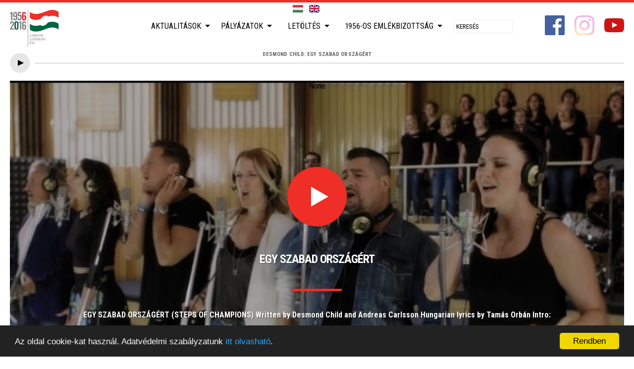

--- FILE ---
content_type: text/html
request_url: https://www.magyarforradalom1956.hu/?telepules=Gy%EF%BF%BD%EF%BF%BDngy%EF%BF%BD%EF%BF%BDssolymos
body_size: 14156
content:
<!doctype html><!--
	Appsters © 2026
	--><html lang="hu"><head><meta charset="utf-8"><meta http-equiv="X-UA-Compatible" content="IE=edge"><meta name="generator" content="eSolr System – Content Management System"/><meta name="viewport" content="width=device-width, minimum-scale=1.0, maximum-scale=1.0, initial-scale=1.0, user-scalable=no"/><meta name="google-site-verification" content="JChEMju1dreIjUMASnN6NTOuXfWi04MbaIG1LEBSQdw" /><script>(function(w,d,s,l,i){w[l]=w[l]||[];w[l].push({'gtm.start': new Date().getTime(),event:'gtm.js'});var f=d.getElementsByTagName(s)[0], j=d.createElement(s),dl=l!='dataLayer'?'&l='+l:'';j.async=true;j.src= 'https://www.googletagmanager.com/gtm.js?id='+i+dl;f.parentNode.insertBefore(j,f); })(window,document,'script','dataLayer','GTM-PVZ35B38');</script><link rel="alternate" type="application/rss+xml" title="A Magyar Szabadság Éve 1956 » Aktualitások" href="/rss/friss/" /><link rel="alternate" type="application/rss+xml" title="A Magyar Szabadság Éve 1956 » Aktualitások » Hírek" href="/rss/rovat/hirek/" /><link rel="alternate" type="application/rss+xml" title="A Magyar Szabadság Éve 1956 » Aktualitások » Programok" href="/rss/rovat/programok/" /><script src="/static/default/dist/js/script.js?ver=1.2.4"></script><link id="cssScreen" href='/static/default/dist/css/screen.css?ver=1.2.7' media="screen" rel="stylesheet" type="text/css"/><link id="cssPrint" href='/static/default/dist/css/print.css?ver=1.0.4' media="print" rel="stylesheet" type="text/css"/><script>
			function ready(fn) { if (document.readyState !== 'loading') fn(); else document.addEventListener('DOMContentLoaded', fn); }
			function getScript(u, i, f, e) {var s = document.createElement('script');s.type = 'text/javascript';s.src = u;s.id = i || 'id_script_' + new Date().getTime();if (!document.getElementById(i)) {document.getElementsByTagName('head')[0].appendChild(s);}if (!!f) {s.addEventListener('load', function () {f(s);});}}
			function ajaxGET(u, s, e, f, g) {var xhr = new XMLHttpRequest();xhr.open("GET", u, true);if (g !== undefined) {for (var key in g) {if (g.hasOwnProperty(key)) {xhr.setRequestHeader(key, g[key])}}}xhr.onload = function () {if (this.status >= 200 && this.status < 400) {if (s) s(this.response);} else { if (e) e(this.response);}};xhr.onerror = function () {if (f) f(this.response);};xhr.send();}
			function storageAvailable(type) {try {var storage = window[type], x = '__storage_test__';storage.setItem(x, x);storage.removeItem(x);return true;} catch (e) {return e instanceof DOMException && (e.code === 22 || e.code === 1014 || e.name === 'QuotaExceededError' || e.name === 'NS_ERROR_DOM_QUOTA_REACHED') && storage.length !== 0;}}
			function getCookie(name) {var v = document.cookie.match('(^|;) ?' + name + '=([^;]*)(;|$)');return v ? v[2] : null;}
			function setCookie(name, value, days) {var d = new Date;d.setTime(d.getTime() + 24*60*60*1000*days);document.cookie = name + "=" + value + ";path=/;expires=" + d.toGMTString();}
			function deleteCookie(name) { setCookie(name, '', -1); }
			var APP = {
				lang: 'hu',
				url: {},
				cookie: {},
				content: {}
			};
			var DEBUG = !!0;
		</script><script>
			
			!function () {
				var cssMobile = document.getElementById("cssMobile");
				var cssMobileElem = createNodeFromHTML("<link id='cssMobile' href='/static/default/dist/css/mobile.css?ver=1.0.2' media='screen' rel='stylesheet' type='text/css'/>");
				var cssScreen = document.getElementById("cssScreen");
				var cssPrint = document.getElementById("cssPrint");



				if (getCookie("client") == "mobile") {
					console.log("van mobil");
					if (!!cssScreen) cssScreen.parentNode.removeChild(cssScreen);
					if (!!cssPrint) cssPrint.parentNode.removeChild(cssPrint);
					document.head.appendChild(cssMobileElem);
				}
			}();
		</script><title>A Magyar Szabadság Éve
			</title><meta name="description" content=""><meta name="robots" content=" index,follow"><link rel="home" href="https://otvenhat.esolution-test.com"><link rel="canonical" href="https://www.magyarforradalom1956.hu/?telepules=Gy%EF%BF%BD%EF%BF%BDngy%EF%BF%BD%EF%BF%BDssolymos"><meta property="og:url" content="https://www.magyarforradalom1956.hu/?telepules=Gy%EF%BF%BD%EF%BF%BDngy%EF%BF%BD%EF%BF%BDssolymos"/><meta property="og:site_name" content="A Magyar Szabadság Éve"/><meta property="og:title" content="A Magyar Szabadság Éve"/><meta property="og:description" content=""/><meta property="og:image" content="http://www.magyarforradalom1956.hu/static/default/dist/img/common/fb_fallback.jpg"/><meta property="og:image:width" content="1200"/><meta property="og:image:height" content="630"/><meta property="og:type" content="website"/><meta property="og:locale" content="hu_HU"><meta property="fb:app_id" content="221875588175435"><link rel="schema.DCTERMS" href="http://purl.org/dc/terms/"><meta name="DC.title" lang="hu" content="A Magyar Szabadság Éve"><meta name="apple-mobile-web-app-capable" content="yes"><meta name="mobile-web-app-capable" content="yes"><link rel="shortcut icon" type="image/png" href="/static/default/dist/img/common/favicon.png"><link rel="apple-touch-icon-precomposed" href="/static/default/dist/img/common/apple-touch-icon-57x57-precomposed.png"><link rel="apple-touch-icon-precomposed" sizes="57x57" href="/static/default/dist/img/common/apple-touch-icon-57x57-precomposed.png"><link rel="apple-touch-icon-precomposed" sizes="72x72" href="/static/default/dist/img/common/apple-touch-icon-72x72-precomposed.png"/><link rel="apple-touch-icon-precomposed" sizes="114x114" href="/static/default/dist/img/common/apple-touch-icon-114x114-precomposed.png"/><link rel="apple-touch-icon-precomposed" sizes="144x144" href="/static/default/dist/img/common/apple-touch-icon-144x144-precomposed.png"/><meta name="application-name" content="A Magyar Szabadság Éve"/><meta name="msapplication-TileColor" content="#ffffff"/><meta name="msapplication-square70x70logo" content="/static/default/dist/img/common/win-70x70.png"/><meta name="msapplication-square150x150logo" content="/static/default/dist/img/common/win-150x150.png"/><meta name="msapplication-square310x310logo" content="/static/default/dist/img/common/win-310x310.png"/><!-- Begin Cookie Consent plugin by Silktide - http://silktide.com/cookieconsent --><script type="text/javascript">
			    window.cookieconsent_options = {"message":"Az oldal cookie-kat használ. Adatvédelmi szabályzatunk <a href='/adatvedelem'>itt olvasható</a>.","dismiss":"Rendben","learnMore":"More info","link":null,"theme":"dark-bottom"};
			</script><script type="text/javascript" src="//cdnjs.cloudflare.com/ajax/libs/cookieconsent2/1.0.9/cookieconsent.min.js"></script><!-- End Cookie Consent plugin --><script>
		  (function(i,s,o,g,r,a,m){i['GoogleAnalyticsObject']=r;i[r]=i[r]||function(){
		  (i[r].q=i[r].q||[]).push(arguments)},i[r].l=1*new Date();a=s.createElement(o),
		  m=s.getElementsByTagName(o)[0];a.async=1;a.src=g;m.parentNode.insertBefore(a,m)
		  })(window,document,'script','https://www.google-analytics.com/analytics.js','ga');

		  ga('create', 'UA-76815725-2', 'auto');
		  ga('send', 'pageview');

		</script></head><body class="
				 body-content_sync
				 body-layout_index
				 body-type_other
				 body-view_index
				 body-index
				 
				 
				 hu"><script>
		window.fbAsyncInit = function () {
			FB.init({
				appId: '1693506334270217',
				xfbml: true,
				version: 'v2.6'
			});
		};

		(function (d, s, id) {
			var js, fjs = d.getElementsByTagName(s)[0];
			if (d.getElementById(id)) {
				return;
			}
			js = d.createElement(s);
			js.id = id;
			js.src = "//connect.facebook.net/en_US/sdk.js";
			fjs.parentNode.insertBefore(js, fjs);
		}(document, 'script', 'facebook-jssdk'));
	</script><div class="page__body"><header class="header"><ul class="header__lang lang"><li class="lang__item"><a href="/i18n/?lan=hu" class="lang__link lang__link_hu lang__link_sel" title="MAGYAR"></a></li><li class="lang__item"><a href="/i18n/?lan=en" class="lang__link lang__link_en" title="ENGLISH"></a></li></ul><h1 class="header__title"><a href="/" title="A Magyar Szabadság Éve">A Magyar Szabadság Éve</a></h1><nav class="header__nav"><ul id="mainmenu" class="__lvl-1" itemscope itemtype="http://schema.org/SiteNavigationElement"><li class="menuitem _dd"><a href="/aktualitasok"  itemprop="url">Aktualitások</a><ul class="__lvl-2"><li class=""><a href="/aktualitasok/hirek"  itemprop="url">Hírek</a></li><li class=""><a href="/aktualitasok/nemzetkozi-esemenyek"  itemprop="url">Nemzetközi események</a></li><li class="_dd"><a href="/aktualitasok/kampany"  itemprop="url">Kampány</a><ul class="__lvl-3"><li class=""><a href="/aktualitasok/belfoldi"  itemprop="url">Belföldi</a></li><li class=""><a href="/aktualitasok/nemzetkozi"  itemprop="url">Nemzetközi</a></li></ul></li><li class=""><a href="/aktualitasok/a-magyar-szabadsag-eve-emlekalbum-"  itemprop="url">A Magyar Szabadság Éve emlékalbum </a></li></ul></li><li class="menuitem _dd"><a href="/palyazatok"  itemprop="url">Pályázatok</a><ul class="__lvl-2"><li class=""><a href="/palyazatok/palyazati-kiirasok"  itemprop="url">Pályázati kiírások</a></li><li class=""><a href="/palyazatok/nyertes-palyazatok"  itemprop="url">Nyertes pályázatok</a></li><li class=""><a href="/palyazatok/emlekmuvek"  itemprop="url">Emlékművek</a></li><li class=""><a href="/palyazatok/biralobizottsag"  itemprop="url">Bírálóbizottság</a></li></ul></li><li class="menuitem _dd"><a href="/letoltheto-elemek"  itemprop="url">Letöltés</a><ul class="__lvl-2"><li class=""><a href="/letoltheto-elemek/programkinalat"  itemprop="url">Programkínálat</a></li><li class=""><a href="/letoltheto-elemek/kiallitas"  itemprop="url">Kiállítás</a></li><li class=""><a href="/letoltheto-elemek/jatsszunk-nyugodtan-"  itemprop="url">Játsszunk nyugodtan! </a></li><li class=""><a href="/letoltheto-elemek/sziget"  itemprop="url">Sziget - Gondolatok a forradalomról</a></li><li class=""><a href="/letoltheto-elemek/plakatok"  itemprop="url">Plakátok</a></li><li class=""><a href="/letoltheto-elemek/arculat"  itemprop="url">Arculat</a></li><li class=""><a href="/letoltheto-elemek/az-56-os-emlekev-hivatalos-dala"  itemprop="url">Az ’56-os Emlékév hivatalos dala</a></li><li class=""><a href="/letoltheto-elemek/reklamfilmek"  itemprop="url">Reklámfilmek</a></li></ul></li><li class="menuitem _dd"><a href="/1956os-emlekbizottsag"  itemprop="url">1956-os Emlékbizottság</a><ul class="__lvl-2"><li class=""><a href="/1956os-emlekbizottsag/1956-os-emlekbizottsag"  itemprop="url">Emlékbizottság</a></li><li class=""><a href="/1956os-emlekbizottsag/kormanyhatarozat"  itemprop="url">Közérdekű információk</a></li><li class=""><a href="/1956os-emlekbizottsag/szerzodesek"  itemprop="url">Szerződések</a></li></ul></li><li class="menuitem menuitem_search" role="search"><form action="/keres/tartalom/" method="get" class="mainmenu__search"><input type="text" placeholder="Keresés" name="q" value='' class="mainmenu__search-input" /><input type="hidden" name="lan" value="" /></form></li></ul></nav><a class="header__logo" href="/"></a><a href="https://www.facebook.com/magyarforradalom1956/?fref=ts" target="_blank" class="header__fb ic ic_sm ic_facebook"></a><a href="https://www.instagram.com/freedomfirst1956/" target="_blank" class="header__instagram ic ic_sm ic_instagram"></a><a href="https://www.youtube.com/channel/UCR-Fw7oCcTUev_stN8zokiw" target="_blank" class="header__youtube ic ic_sm ic_youtube"></a></header><main class="main"><div class="main__content"><div class="mplayer"><p class="mplayer__title">Desmond Child: Egy szabad országért</p><a href="#" class="mplayer__play mplayer__play_pause"></a><span class="mplayer__progressbar"><span class="mplayer__progress"><a href="#" class="mplayer__position"></a></span></span><audio id="audio-player" preload="auto" class="mplayer__player"><source src="http://magyarforradalom1956.hu/data/downloads/2016/08/29/Desmond-Child_Egy-szabad-orszagert.mp3" type="audio/mpeg"></audio></div><div class="pa pa_wide pa_highlight"></div><div class="pa pa_wide"><section id="portlet-diszunnepseg"
		 class="portlet portlet_sync portlet_embeddedvideo 
		 
		  portlet_show-teaser
		 "
		 style=""><div class="portlet__container"><div class="portlet__body"><div class="portlet__content"><article class="portlet__entry   t_embeddedvideo  " itemscope><div class="portlet__entry-teaser rim rim_crop-smart rim_ratio-hd"><a data-play-video href="https://www.magyarforradalom1956.hu/v/egy-szabad-orszagert/" itemprop="url"><meta itemprop="image" content="https://www.magyarforradalom1956.hu"><div data-src="https://www.magyarforradalom1956.hu/data/news/teasers/2018/02/06/1225/sddefault_1.jpg.300x0_q85.jpg"
					 data-srcset="https://www.magyarforradalom1956.hu/data/news/teasers/2018/02/06/1225/sddefault_1.jpg.700x0_q85.jpg 300w,
					              https://www.magyarforradalom1956.hu/data/news/teasers/2018/02/06/1225/sddefault_1.jpg.1000x0_q85.jpg 700w,
					              https://www.magyarforradalom1956.hu/data/news/teasers/2018/02/06/1225/sddefault_1.jpg.1300x0_q85.jpg 1000w,
					              https://www.magyarforradalom1956.hu/data/news/teasers/2018/02/06/1225/sddefault_1.jpg.1600x0_q85.jpg 1300w,
					              https://www.magyarforradalom1956.hu/data/news/teasers/2018/02/06/1225/sddefault_1.jpg.1900x0_q85.jpg 1600w"
					 class="portlet__entry-teaser-img rim__wrap"
					 data-width="640"
				     data-height="480"
					 title="Egy szabad országért"></div></a></div><div class="portlet__entry-body"><header class="portlet__entry-header"><a class="portlet__play" data-play-video href="https://www.magyarforradalom1956.hu/v/egy-szabad-orszagert/" itemprop="url"></a><h2 class="portlet__entry-title" itemprop="name"><a data-play-video href="https://www.magyarforradalom1956.hu/v/egy-szabad-orszagert/" itemprop="url">Egy szabad országért</a></h2><div class="portlet__entry-meta"></div></header><p class="portlet__entry-teaser-text">EGY SZABAD ORSZÁGÉRT
(STEPS OF CHAMPIONS)
Written by Desmond Child and Andreas Carlsson
Hungarian lyrics by Tamás Orbán

Intro:
Magyarország, halld szavunk
Te szabad ország, halld szavunk
Ősök harcától, vérétől
Ázott itt föld és az ég
Magyarország, halld szavunk
Köszönettel...</p></div><div class="portlet__video ratio ratio-hd">None</div></article></div></div><footer class="portlet__footer"></footer></div><hr class="portlet__hr"></section><section id="portlet-nyito-kiemelt-doboz"
		 class="portlet portlet_sync portlet_contentdisplay 
		 
		  portlet_show-teaser
		 "
		 style=""><div class="portlet__container"><div class="portlet__body"><div class="portlet__content"><article class="portlet__entry _sticky _no-content-margin-top t_news  cat_hirek" itemscope><div class="portlet__entry-teaser rim rim_crop-smart rim_ratio-def"><a href="https://www.magyarforradalom1956.hu/v/1956-ban-remenyre-tanitottuk-az-egesz-vilagot/" itemprop="url"><meta itemprop="image" content="https://www.magyarforradalom1956.hu"><div data-src="https://www.magyarforradalom1956.hu/data/news/teasers/2017/06/19/1309/6980_mod-2.jpg.300x0_q85.jpg"
					 data-srcset="https://www.magyarforradalom1956.hu/data/news/teasers/2017/06/19/1309/6980_mod-2.jpg.700x0_q85.jpg 300w,
					              https://www.magyarforradalom1956.hu/data/news/teasers/2017/06/19/1309/6980_mod-2.jpg.1000x0_q85.jpg 700w,
					              https://www.magyarforradalom1956.hu/data/news/teasers/2017/06/19/1309/6980_mod-2.jpg.1300x0_q85.jpg 1000w,
					              https://www.magyarforradalom1956.hu/data/news/teasers/2017/06/19/1309/6980_mod-2.jpg.1600x0_q85.jpg 1300w,
					              https://www.magyarforradalom1956.hu/data/news/teasers/2017/06/19/1309/6980_mod-2.jpg.1900x0_q85.jpg 1600w"
					 class="portlet__entry-teaser-img rim__wrap"
					 data-width="2342"
				     data-height="1352"
					 title="„1956-ban reményre tanítottuk az egész világot”"></div></a></div><div class="portlet__entry-body"><header class="portlet__entry-header"><h2 class="portlet__entry-title" itemprop="name"><a href="https://www.magyarforradalom1956.hu/v/1956-ban-remenyre-tanitottuk-az-egesz-vilagot/" itemprop="url">„1956-ban reményre tanítottuk az egész világot”</a></h2><div class="portlet__entry-meta"><time class="portlet__entry-date" datetime="2017-06-16T15:11:48">2017. június 16.</time></div></header><p class="portlet__entry-teaser-text">Ha 1956 legvégső igazságát akarjuk kitapogatni, a remény, sőt, annak is a legmagasabb foka, a legyőzött kétségbeesés lesz a válasz. Mi magyarok valójában sohasem adjuk fel a reményt. A mögöttünk hagyott több mint ezer év megedzett bennünket, arra kondicionált minket, hogy nem adhatjuk fel soha, hogy, nincs vesztett ügy &ndash; jelentette ki Schmidt Mária kormánybiztos, az 1956-os Emlékév zárókonferenciáján, az Országház Felsőházi termében.
</p></div></article></div></div><footer class="portlet__footer"></footer></div><hr class="portlet__hr"></section><section id="portlet-nyitooldali-5-os-lista"
		 class="portlet portlet_sync portlet_list portlet_contentlist-expanded portlet_length-5 
		 
		  portlet_show-teaser
		 "
		 style=""><div class="portlet__container"><header class="portlet__header"><h1 class="portlet__title">Hírek</h1></header><div class="portlet__body"><div class="portlet__content"><article class="portlet__entry _sticky  t__news cat_hirek" itemscope><div class="portlet__entry-teaser rim rim_crop-smart rim_ratio-def"><div class="portlet__entry-cat"><a class="portlet__entry-cat-text" href="/v/?c=1">Hírek</a></div><a href="https://www.magyarforradalom1956.hu/v/schmidt-maria-karatson-gabor-szamara-56-volt-a-merce-/" itemprop="url"><meta itemprop="image" content="https://www.magyarforradalom1956.hu/data/news/teasers/2017/12/13/1750/KaratsonGabor_lakasgyujtemeny_megnyito_171212_highres-39.jpg.300x0_q85.jpg"><div data-src="https://www.magyarforradalom1956.hu/data/news/teasers/2017/12/13/1750/KaratsonGabor_lakasgyujtemeny_megnyito_171212_highres-39.jpg.300x0_q85.jpg"
						 data-srcset="https://www.magyarforradalom1956.hu/data/news/teasers/2017/12/13/1750/KaratsonGabor_lakasgyujtemeny_megnyito_171212_highres-39.jpg.700x0_q85.jpg 300w,
						              https://www.magyarforradalom1956.hu/data/news/teasers/2017/12/13/1750/KaratsonGabor_lakasgyujtemeny_megnyito_171212_highres-39.jpg.1000x0_q85.jpg 700w,
						              https://www.magyarforradalom1956.hu/data/news/teasers/2017/12/13/1750/KaratsonGabor_lakasgyujtemeny_megnyito_171212_highres-39.jpg.1300x0_q85.jpg 1000w,
						              https://www.magyarforradalom1956.hu/data/news/teasers/2017/12/13/1750/KaratsonGabor_lakasgyujtemeny_megnyito_171212_highres-39.jpg.1600x0_q85.jpg 1300w,
						              https://www.magyarforradalom1956.hu/data/news/teasers/2017/12/13/1750/KaratsonGabor_lakasgyujtemeny_megnyito_171212_highres-39.jpg.1900x0_q85.jpg 1600w"
						 class="portlet__entry-teaser-img rim__wrap"
						 data-width="2700"
					     data-height="1800"
						 title="Schmidt Mária: Karátson Gábor számára ’56 volt a mérce "></div></a></div><div class="portlet__entry-body"><header class="portlet__entry-header"><h2 class="portlet__entry-title" itemprop="name"><a href="https://www.magyarforradalom1956.hu/v/schmidt-maria-karatson-gabor-szamara-56-volt-a-merce-/" itemprop="url">Schmidt Mária: Karátson Gábor számára ’56 volt a mérce </a></h2></header><p class="portlet__entry-teaser-text">Erről a Terror Háza Múzeum főigazgatója beszélt a Karátson Gábor festő, író, filozófus egykori műteremlakásában megnyitott emlékhelyen. A Deák Ferenc utcában kialakított emlékpont 2018 januárjától lesz látogatható.
</p><div class="portlet__entry-meta"><time class="portlet__entry-date" datetime="2017-12-13T17:43:25">2017. december 13.</time></div></div></article><article class="portlet__entry _sticky  t__news cat_hirek" itemscope><div class="portlet__entry-teaser rim rim_crop-smart rim_ratio-def"><div class="portlet__entry-cat"><a class="portlet__entry-cat-text" href="/v/?c=1">Hírek</a></div><a href="https://www.magyarforradalom1956.hu/v/gorog-nyelven-is-megjelent-a-hellasztol-a-prater-utcaig-/" itemprop="url"><meta itemprop="image" content="https://www.magyarforradalom1956.hu/data/news/teasers/2017/11/23/1003/konyvbemutato_terrorhaza_hr_161208_nmp_047.jpg.300x0_q85.jpg"><div data-src="https://www.magyarforradalom1956.hu/data/news/teasers/2017/11/23/1003/konyvbemutato_terrorhaza_hr_161208_nmp_047.jpg.300x0_q85.jpg"
						 data-srcset="https://www.magyarforradalom1956.hu/data/news/teasers/2017/11/23/1003/konyvbemutato_terrorhaza_hr_161208_nmp_047.jpg.700x0_q85.jpg 300w,
						              https://www.magyarforradalom1956.hu/data/news/teasers/2017/11/23/1003/konyvbemutato_terrorhaza_hr_161208_nmp_047.jpg.1000x0_q85.jpg 700w,
						              https://www.magyarforradalom1956.hu/data/news/teasers/2017/11/23/1003/konyvbemutato_terrorhaza_hr_161208_nmp_047.jpg.1300x0_q85.jpg 1000w,
						              https://www.magyarforradalom1956.hu/data/news/teasers/2017/11/23/1003/konyvbemutato_terrorhaza_hr_161208_nmp_047.jpg.1600x0_q85.jpg 1300w,
						              https://www.magyarforradalom1956.hu/data/news/teasers/2017/11/23/1003/konyvbemutato_terrorhaza_hr_161208_nmp_047.jpg.1900x0_q85.jpg 1600w"
						 class="portlet__entry-teaser-img rim__wrap"
						 data-width="2700"
					     data-height="1800"
						 title="Görög nyelven is megjelent a Hellasztól a Práter utcáig "></div></a></div><div class="portlet__entry-body"><header class="portlet__entry-header"><h2 class="portlet__entry-title" itemprop="name"><a href="https://www.magyarforradalom1956.hu/v/gorog-nyelven-is-megjelent-a-hellasztol-a-prater-utcaig-/" itemprop="url">Görög nyelven is megjelent a Hellasztól a Práter utcáig </a></h2></header><p class="portlet__entry-teaser-text">Az 1956-os Emlékbizottság pályázatán elnyert támogatás lehetőséget nyújtott arra, hogy görög nyelven is megjelenjen a Markó György történész Hellasztól a Práter utcáig című, André Konstandinidisz 1956-os szabadságharcos életét feldolgozó monográfia. A forradalom 61. évfordulójáról szóló megemlékezések keretében az athéni Magyar Nagykövetség könyvbemutatót szervezett, amelyre meghívták a könyv szerzőjét is.
</p><div class="portlet__entry-meta"><time class="portlet__entry-date" datetime="2017-11-23T09:59:22">2017. november 23.</time></div></div></article><article class="portlet__entry _sticky  t__news cat_hirek" itemscope><div class="portlet__entry-teaser rim rim_crop-smart rim_ratio-def"><div class="portlet__entry-cat"><a class="portlet__entry-cat-text" href="/v/?c=1">Hírek</a></div><a href="https://www.magyarforradalom1956.hu/v/tallai-gabor-a-mindenki-akademiajan__/" itemprop="url"><meta itemprop="image" content="https://www.magyarforradalom1956.hu/data/news/teasers/2017/10/31/1224/tallai_g%C3%A1bor_lead.jpg.300x0_q85.jpg"><div data-src="https://www.magyarforradalom1956.hu/data/news/teasers/2017/10/31/1224/tallai_g%C3%A1bor_lead.jpg.300x0_q85.jpg"
						 data-srcset="https://www.magyarforradalom1956.hu/data/news/teasers/2017/10/31/1224/tallai_g%C3%A1bor_lead.jpg.700x0_q85.jpg 300w,
						              https://www.magyarforradalom1956.hu/data/news/teasers/2017/10/31/1224/tallai_g%C3%A1bor_lead.jpg.1000x0_q85.jpg 700w,
						              https://www.magyarforradalom1956.hu/data/news/teasers/2017/10/31/1224/tallai_g%C3%A1bor_lead.jpg.1300x0_q85.jpg 1000w,
						              https://www.magyarforradalom1956.hu/data/news/teasers/2017/10/31/1224/tallai_g%C3%A1bor_lead.jpg.1600x0_q85.jpg 1300w,
						              https://www.magyarforradalom1956.hu/data/news/teasers/2017/10/31/1224/tallai_g%C3%A1bor_lead.jpg.1900x0_q85.jpg 1600w"
						 class="portlet__entry-teaser-img rim__wrap"
						 data-width="784"
					     data-height="573"
						 title="Tallai Gábor a Mindenki Akadémiáján"></div></a></div><div class="portlet__entry-body"><header class="portlet__entry-header"><h2 class="portlet__entry-title" itemprop="name"><a href="https://www.magyarforradalom1956.hu/v/tallai-gabor-a-mindenki-akademiajan__/" itemprop="url">Tallai Gábor a Mindenki Akadémiáján</a></h2></header><p class="portlet__entry-teaser-text">A Terror Háza Múzeum programigazgatója az ’56-os pesti srácok és lányok korábban méltatlanul elfeledett történetéről mesélt az M5 októberi 23-i műsorában.</p><div class="portlet__entry-meta"><time class="portlet__entry-date" datetime="2017-10-31T12:23:42">2017. október 31.</time></div></div></article><article class="portlet__entry _sticky  t__news cat_hirek" itemscope><div class="portlet__entry-teaser rim rim_crop-smart rim_ratio-def"><div class="portlet__entry-cat"><a class="portlet__entry-cat-text" href="/v/?c=1">Hírek</a></div><a href="https://www.magyarforradalom1956.hu/v/schmidt-maria-56-hosei-a-mi-hoseink/" itemprop="url"><meta itemprop="image" content="https://www.magyarforradalom1956.hu/data/news/teasers/2017/10/26/1503/JPG_1881.JPG.300x0_q85.jpg"><div data-src="https://www.magyarforradalom1956.hu/data/news/teasers/2017/10/26/1503/JPG_1881.JPG.300x0_q85.jpg"
						 data-srcset="https://www.magyarforradalom1956.hu/data/news/teasers/2017/10/26/1503/JPG_1881.JPG.700x0_q85.jpg 300w,
						              https://www.magyarforradalom1956.hu/data/news/teasers/2017/10/26/1503/JPG_1881.JPG.1000x0_q85.jpg 700w,
						              https://www.magyarforradalom1956.hu/data/news/teasers/2017/10/26/1503/JPG_1881.JPG.1300x0_q85.jpg 1000w,
						              https://www.magyarforradalom1956.hu/data/news/teasers/2017/10/26/1503/JPG_1881.JPG.1600x0_q85.jpg 1300w,
						              https://www.magyarforradalom1956.hu/data/news/teasers/2017/10/26/1503/JPG_1881.JPG.1900x0_q85.jpg 1600w"
						 class="portlet__entry-teaser-img rim__wrap"
						 data-width="2710"
					     data-height="1800"
						 title="Schmidt Mária: ’56 hősei a mi hőseink"></div></a></div><div class="portlet__entry-body"><header class="portlet__entry-header"><h2 class="portlet__entry-title" itemprop="name"><a href="https://www.magyarforradalom1956.hu/v/schmidt-maria-56-hosei-a-mi-hoseink/" itemprop="url">Schmidt Mária: ’56 hősei a mi hőseink</a></h2></header><p class="portlet__entry-teaser-text">1956 két üzenetet hordoz: az egyik a szabadság tisztelete, a másik a nemzeti büszkeség &ndash; hangsúlyozta Schmidt Mária, a Terror Háza Múzeum főigazgatója az Állatorvostudományi Egyetem Aulájában tartott beszédében. &nbsp;
</p><div class="portlet__entry-meta"><time class="portlet__entry-date" datetime="2017-10-25T18:45:10">2017. október 25.</time></div></div></article><article class="portlet__entry _sticky  t__news cat_hirek" itemscope><div class="portlet__entry-teaser rim rim_crop-smart rim_ratio-def"><div class="portlet__entry-cat"><a class="portlet__entry-cat-text" href="/v/?c=1">Hírek</a></div><a href="https://www.magyarforradalom1956.hu/v/orban-viktor-a-magyarok-szabadsagvagyat-nem-lehet-megfojtani/" itemprop="url"><meta itemprop="image" content="https://www.magyarforradalom1956.hu/data/news/teasers/2017/10/23/1750/level_lead_lg_7f9e82c1abbd1bfa761ae4567707d346.JPG.300x0_q85.jpg"><div data-src="https://www.magyarforradalom1956.hu/data/news/teasers/2017/10/23/1750/level_lead_lg_7f9e82c1abbd1bfa761ae4567707d346.JPG.300x0_q85.jpg"
						 data-srcset="https://www.magyarforradalom1956.hu/data/news/teasers/2017/10/23/1750/level_lead_lg_7f9e82c1abbd1bfa761ae4567707d346.JPG.700x0_q85.jpg 300w,
						              https://www.magyarforradalom1956.hu/data/news/teasers/2017/10/23/1750/level_lead_lg_7f9e82c1abbd1bfa761ae4567707d346.JPG.1000x0_q85.jpg 700w,
						              https://www.magyarforradalom1956.hu/data/news/teasers/2017/10/23/1750/level_lead_lg_7f9e82c1abbd1bfa761ae4567707d346.JPG.1300x0_q85.jpg 1000w,
						              https://www.magyarforradalom1956.hu/data/news/teasers/2017/10/23/1750/level_lead_lg_7f9e82c1abbd1bfa761ae4567707d346.JPG.1600x0_q85.jpg 1300w,
						              https://www.magyarforradalom1956.hu/data/news/teasers/2017/10/23/1750/level_lead_lg_7f9e82c1abbd1bfa761ae4567707d346.JPG.1900x0_q85.jpg 1600w"
						 class="portlet__entry-teaser-img rim__wrap"
						 data-width="1140"
					     data-height="640"
						 title="Orbán Viktor: A magyarok szabadságvágyát nem lehet megfojtani"></div></a></div><div class="portlet__entry-body"><header class="portlet__entry-header"><h2 class="portlet__entry-title" itemprop="name"><a href="https://www.magyarforradalom1956.hu/v/orban-viktor-a-magyarok-szabadsagvagyat-nem-lehet-megfojtani/" itemprop="url">Orbán Viktor: A magyarok szabadságvágyát nem lehet megfojtani</a></h2></header><p class="portlet__entry-teaser-text">1956-ban megmentettük a nemzet becsületét &ndash; mondta Orbán Viktor miniszterelnök október 23-án a Terror Háza Múzeum előtti díszünnepségen. Schmidt Mária, a Terror Háza Múzeum főigazgatója ugyanitt hangsúlyozta, 1956 kapcsán a legfontosabb feladat számunkra az, hogy miképp tudjuk a gyerekeinknek és unokáinknak a magyar szabadságért vívott szellemi, lelki küzdelmet és az érte folytatott fegyveres harcot átélhetővé, értelmezhetővé tenni.
</p><div class="portlet__entry-meta"><time class="portlet__entry-date" datetime="2017-10-23T17:46:22">2017. október 23.</time></div></div></article></div></div><footer class="portlet__footer"><a class="portlet__more" href="/p/3/">További cikkek</a></footer></div><hr class="portlet__hr"></section><section id="portlet-nagy-cikk-nyitora-1"
		 class="portlet portlet_sync portlet_contentdisplay 
		 
		  portlet_show-teaser
		 "
		 style=""><div class="portlet__container"><div class="portlet__body"><div class="portlet__content"><article class="portlet__entry _sticky _no-content-margin-top t_news  cat_hirek" itemscope><div class="portlet__entry-teaser rim rim_crop-smart rim_ratio-def"><a href="https://www.magyarforradalom1956.hu/v/schmidt-maria-ma-is-ossze-kell-fogni-a-szabadsagert/" itemprop="url"><meta itemprop="image" content="https://www.magyarforradalom1956.hu"><div data-src="https://www.magyarforradalom1956.hu/data/news/teasers/2017/06/22/1721/9031_mod_2.jpg.300x0_q85.jpg"
					 data-srcset="https://www.magyarforradalom1956.hu/data/news/teasers/2017/06/22/1721/9031_mod_2.jpg.700x0_q85.jpg 300w,
					              https://www.magyarforradalom1956.hu/data/news/teasers/2017/06/22/1721/9031_mod_2.jpg.1000x0_q85.jpg 700w,
					              https://www.magyarforradalom1956.hu/data/news/teasers/2017/06/22/1721/9031_mod_2.jpg.1300x0_q85.jpg 1000w,
					              https://www.magyarforradalom1956.hu/data/news/teasers/2017/06/22/1721/9031_mod_2.jpg.1600x0_q85.jpg 1300w,
					              https://www.magyarforradalom1956.hu/data/news/teasers/2017/06/22/1721/9031_mod_2.jpg.1900x0_q85.jpg 1600w"
					 class="portlet__entry-teaser-img rim__wrap"
					 data-width="2880"
				     data-height="1581"
					 title="Schmidt Mária: Ma is össze kell fogni a szabadságért"></div></a></div><div class="portlet__entry-body"><header class="portlet__entry-header"><h2 class="portlet__entry-title" itemprop="name"><a href="https://www.magyarforradalom1956.hu/v/schmidt-maria-ma-is-ossze-kell-fogni-a-szabadsagert/" itemprop="url">Schmidt Mária: Ma is össze kell fogni a szabadságért</a></h2><div class="portlet__entry-meta"><time class="portlet__entry-date" datetime="2017-06-16T22:50:54">2017. június 16.</time></div></header><p class="portlet__entry-teaser-text">A szabadság iránti összefogás fontosságát hangsúlyozta Schmidt Mária, az &rsquo;56-os Emlékév kormánybiztosa, a Városligetben megrendezett Egy szabad országért fesztiválon.
</p></div></article></div></div><footer class="portlet__footer"></footer></div><hr class="portlet__hr"></section><section id="portlet-esemenyek"
		 class="portlet portlet_eventcalendar 
		 
		 
		 "
		 style=""><div class="portlet__container"><div class="portlet__body"><div class="portlet__content"><article class="portlet__calendar calendar" data-ajax-src="/calendar/generate/"></article></div></div><footer class="portlet__footer"></footer></div><hr class="portlet__hr"></section><section id="portlet-nemzetkozi-esemenyek"
		 class="portlet portlet_sync portlet_list portlet_contentlist-expanded portlet_length-50 portlet_terkep
		 
		 
		 "
		 style=""><div class="portlet__container"><header class="portlet__header"><h1 class="portlet__title">Nemzetközi események</h1></header><div class="portlet__body"><div class="portlet__content"><div id="map" class="map"></div><script>
			var mapContent = {
				settings: {
					zoom: 4
				},
				mapPois: [
					
						{
							title: "Zwolle",
							link: "https://www.magyarforradalom1956.hu/v/zwolle/",
							img: "",
							content: "<p>Az Emlékév keretében szeptember 29-én konferenciát tartottunk, valamint bemutattuk az &quot;1956 - A szabadságért és függetlenségért&quot; című kiállítást, ezt követően november 1-jén nagyszabású hangversenyt rendeztünk Zwolléban.</p>",
							
								location: {
									latitude: parseFloat("52.5167747;6.083021899999949;Zwolle".split(";")[0]),
									longitude: parseFloat("52.5167747;6.083021899999949;Zwolle".split(";")[1])
								}
							
						},
					
						{
							title: "Zürich",
							link: "https://www.magyarforradalom1956.hu/v/zurich_/",
							img: "",
							content: "<p>Az Emlékév keretében október 21-én ünnepi koncertet tartottunk és bemutattuk az &quot;1956 - A szabadságért és függetlenségért&quot; című kiállítást Zürichben.</p>",
							
								location: {
									latitude: parseFloat("47.3768866;8.541694000000007;Zürich".split(";")[0]),
									longitude: parseFloat("47.3768866;8.541694000000007;Zürich".split(";")[1])
								}
							
						},
					
						{
							title: "Zágráb",
							link: "https://www.magyarforradalom1956.hu/v/zagrab/",
							img: "",
							content: "<p>Az Emlékév keretében október 25-én ünnepi koncerttel, kiállítással, emléklap átadással, filmvetítéssel és kulturális programmal emlékeztünk a 60. évforduló alkalmából, majd október 26-án az &quot;56 villanás&quot; című filmet mutattuk be Zágrábban.</p>",
							
								location: {
									latitude: parseFloat("45.8150108;15.981919000000062;Zágráb".split(";")[0]),
									longitude: parseFloat("45.8150108;15.981919000000062;Zágráb".split(";")[1])
								}
							
						},
					
						{
							title: "Washington",
							link: "https://www.magyarforradalom1956.hu/v/washington/",
							img: "",
							content: "<p>Az Emlékév keretében október 11-én filmvetítést rendeztünk, 12-én koncertet és konferenciát tartottunk Washingtonban. Október 16-án a Gogolák testvéreket köszöntöttük a Redskins stadionban és szobrot avattunk, ezt követően október 17-én kiállítást és konferenciát szerveztünk, október 25-én és november 2-án filmvetítést, október 26-án és november 3-án koncertet láthattak az érdeklődők.</p>",
							
								location: {
									latitude: parseFloat("38.9071923;-77.03687070000001;Washington".split(";")[0]),
									longitude: parseFloat("38.9071923;-77.03687070000001;Washington".split(";")[1])
								}
							
						},
					
						{
							title: "Vilnius",
							link: "https://www.magyarforradalom1956.hu/v/vilnius/",
							img: "",
							content: "<p>Az Emlékév keretében október 24-én ünnepélyes fogadással egybekötött megemlékezést tartottunk Vilniusban. </p>",
							
								location: {
									latitude: parseFloat("54.6871555;25.279651400000034;Vilnius".split(";")[0]),
									longitude: parseFloat("54.6871555;25.279651400000034;Vilnius".split(";")[1])
								}
							
						},
					
						{
							title: "Vatikán",
							link: "https://www.magyarforradalom1956.hu/v/vatikan/",
							img: "",
							content: "<p>Az Emlékév keretében november 4-én gyertyagyújtással, kiállításmegnyitóval és könyvbemutatóval egybekötött ünnepi megemlékezést tartottunk Vatikánban.</p>",
							
								location: {
									latitude: parseFloat("41.902916;12.453389000000016;Vatikán".split(";")[0]),
									longitude: parseFloat("41.902916;12.453389000000016;Vatikán".split(";")[1])
								}
							
						},
					
						{
							title: "Varsó",
							link: "https://www.magyarforradalom1956.hu/v/varso/",
							img: "",
							content: "<p>Az Emlékév keretében október 21-én bemutattuk a Nemzeti Színház &quot;Tóth Ilonka&quot; című ősbemutató előadását, majd október 23-án fényfestést tartottunk Varsóban.</p>",
							
								location: {
									latitude: parseFloat("52.2296756;21.012228700000037;Varsó".split(";")[0]),
									longitude: parseFloat("52.2296756;21.012228700000037;Varsó".split(";")[1])
								}
							
						},
					
						{
							title: "Valletta",
							link: "https://www.magyarforradalom1956.hu/v/valletta/",
							img: "",
							content: "<p>Az Emlékév keretében november 3-án koncerttel és fogadással egybekötött ünnepi megemlékezést tartottuk Vallettában.</p>",
							
								location: {
									latitude: parseFloat("35.8989085;14.514552800000047;Valletta".split(";")[0]),
									longitude: parseFloat("35.8989085;14.514552800000047;Valletta".split(";")[1])
								}
							
						},
					
						{
							title: "Ungvár",
							link: "https://www.magyarforradalom1956.hu/v/ungvar/",
							img: "",
							content: "<p>Az Emlékév keretében november 4-én kerekasztal-beszélgetést tartottunk Ungváron.</p>",
							
								location: {
									latitude: parseFloat("48.6208;22.287882999999965;Ungvár".split(";")[0]),
									longitude: parseFloat("48.6208;22.287882999999965;Ungvár".split(";")[1])
								}
							
						},
					
						{
							title: "Ulánbátor",
							link: "https://www.magyarforradalom1956.hu/v/ulanbator/",
							img: "",
							content: "<p>Az Emlékév keretében október 17-23. között emlékkiállítást mutattunk be, valamint beszélgetést, filmvetítést és ünnepi fogadást tartottunk Ulánbátorban.</p>",
							
								location: {
									latitude: parseFloat("47.88639879999999;106.90574390000006;Ulánbátor".split(";")[0]),
									longitude: parseFloat("47.88639879999999;106.90574390000006;Ulánbátor".split(";")[1])
								}
							
						},
					
						{
							title: "Újvidék",
							link: "https://www.magyarforradalom1956.hu/v/ujvidek/",
							img: "",
							content: "<p>Az Emlékév keretében október 21-én az Újvidéki Színházban a &quot;Budapest és Cleveland között… - akik merészen álmodtak&quot; című előadással emlékeztünk Újvidéken.</p>",
							
								location: {
									latitude: parseFloat("45.2671352;19.83354959999997;Újvidék".split(";")[0]),
									longitude: parseFloat("45.2671352;19.83354959999997;Újvidék".split(";")[1])
								}
							
						},
					
						{
							title: "Újdelhi",
							link: "https://www.magyarforradalom1956.hu/v/ujdelhi/",
							img: "",
							content: "<p>Az Emlékév keretében október 22-én megnyitottuk az &quot;1956 - A szabadságért és függetlenségért&quot; című kiállítást, filmvetítést, szakmai workshopot és panelbeszélgetést tartottunk Újdelhiben. </p>",
							
								location: {
									latitude: parseFloat("28.6139391;77.20902120000005;Újdelhi".split(";")[0]),
									longitude: parseFloat("28.6139391;77.20902120000005;Újdelhi".split(";")[1])
								}
							
						},
					
						{
							title: "Tunisz",
							link: "https://www.magyarforradalom1956.hu/v/tunisz/",
							img: "",
							content: "<p>Az Emlékév keretében szeptember 22-én Kecskés D. Géza történész tarott előadást 1956 eseményeiről, valamint kutatásokat végzett a tunéziai országos levéltárban, Tuniszban.</p>",
							
								location: {
									latitude: parseFloat("36.8064948;10.181531599999971;Tunisz".split(";")[0]),
									longitude: parseFloat("36.8064948;10.181531599999971;Tunisz".split(";")[1])
								}
							
						},
					
						{
							title: "Torontó",
							link: "https://www.magyarforradalom1956.hu/v/toronto/",
							img: "",
							content: "<p>Az Emlékév keretében szeptember 7-én fellépett a Szegedi Kortárs Balett, szeptember 13-án a Muzsikás adott koncertet. Október 2-án ünnepélyes faültetésre, valamint a Tunnel Through Time installáció átadására került sor. A zászlófelvonást és az ünnepi megemlékezést október 20-án tartottuk Torontóban.</p>",
							
								location: {
									latitude: parseFloat("43.653226;-79.38318429999998;Torontó".split(";")[0]),
									longitude: parseFloat("43.653226;-79.38318429999998;Torontó".split(";")[1])
								}
							
						},
					
						{
							title: "Toledo",
							link: "https://www.magyarforradalom1956.hu/v/toledo/",
							img: "",
							content: "<p>Az Emlékév keretében október 23-án megkoszorúztuk azt az emléktáblát, amelyet a hatvanas évek elején az 1956-os magyar emigránsok ajándékoztak a Toledoi Alcázar hős védőire emlékezve Toledoban.</p>",
							
								location: {
									latitude: parseFloat("41.6639383;-83.55521199999998;Toledo".split(";")[0]),
									longitude: parseFloat("41.6639383;-83.55521199999998;Toledo".split(";")[1])
								}
							
						},
					
						{
							title: "Tokió",
							link: "https://www.magyarforradalom1956.hu/v/tokio/",
							img: "",
							content: "<p>Az Emlékév keretében október 24-én kiállítással, vetítéssel és előadásokkal egybekötött &quot;1956-os Emlékestet&quot; rendeztünk Tokióban.</p>",
							
								location: {
									latitude: parseFloat("35.6894875;139.69170639999993;Tokió".split(";")[0]),
									longitude: parseFloat("35.6894875;139.69170639999993;Tokió".split(";")[1])
								}
							
						},
					
						{
							title: "Tirana",
							link: "https://www.magyarforradalom1956.hu/v/tirana/",
							img: "",
							content: "<p>Az Emlékév keretében október 20-án megnyitottuk az &quot;1956 - A szabadságért és függetlenségért&quot; című kiállítást, valamint koncerttel egybekötött ünnepi megemlékezést tartottunk. Ezt követően október 24-én &quot;A berni követ&quot; című film bemutatójára került sor Tiranában. </p>",
							
								location: {
									latitude: parseFloat("41.3275459;19.81869819999997;Tirana".split(";")[0]),
									longitude: parseFloat("41.3275459;19.81869819999997;Tirana".split(";")[1])
								}
							
						},
					
						{
							title: "Thesszaloniki",
							link: "https://www.magyarforradalom1956.hu/v/thesszaloniki/",
							img: "",
							content: "<p>Az Emlékév keretében november 3-án emlékeztünk meg az 1956-os forradalom és szabadságharc 60. évfordulójáról Thesszalonikiben.</p>",
							
								location: {
									latitude: parseFloat("40.6400629;22.944419100000005;Thesszaloniki".split(";")[0]),
									longitude: parseFloat("40.6400629;22.944419100000005;Thesszaloniki".split(";")[1])
								}
							
						},
					
						{
							title: "Tbiliszi",
							link: "https://www.magyarforradalom1956.hu/v/tbiliszi/",
							img: "",
							content: "<p>Az Emlékév keretében október 20-án bemutattuk az &quot;1956 - A szabadságért és függetlenségért&quot; című kiállítást és koncerttel egybekötött ünnepi fogadást tartottunk Tbilisziben. </p>",
							
								location: {
									latitude: parseFloat("41.7151377;44.82709599999998;Tbiliszi".split(";")[0]),
									longitude: parseFloat("41.7151377;44.82709599999998;Tbiliszi".split(";")[1])
								}
							
						},
					
						{
							title: "Tallin",
							link: "https://www.magyarforradalom1956.hu/v/tallin/",
							img: "",
							content: "<p>Az Emlékév keretében október 1-én konferenciát tartottunk &quot;Határok nélkül 1956-ról&quot; címmel, valamint október 20-án kiállítást nyitottunk meg a Megszállások Múzeumában, majd október 26-29. között és október 31. - november 3. között magyar filmnapokat tartottunk Tallinban.</p>",
							
								location: {
									latitude: parseFloat("59.43696079999999;24.75357459999998;Tallin".split(";")[0]),
									longitude: parseFloat("59.43696079999999;24.75357459999998;Tallin".split(";")[1])
								}
							
						},
					
						{
							title: "Szulejmánia",
							link: "https://www.magyarforradalom1956.hu/v/szulejmania/",
							img: "",
							content: "<p>Az Emlékév keretében október 11-én kiállítást rendeztünk, valamint bemutattuk a &quot;Szabadság, szerelem&quot; című filmet Szulejmániában.</p>",
							
								location: {
									latitude: parseFloat("35.5570454;45.43594250000001;Szulejmánijja".split(";")[0]),
									longitude: parseFloat("35.5570454;45.43594250000001;Szulejmánijja".split(";")[1])
								}
							
						},
					
						{
							title: "Szöul",
							link: "https://www.magyarforradalom1956.hu/v/szoul/",
							img: "",
							content: "<p>Az Emlékév keretében október 20-án tartottuk ünnepi megemlékezésünket, melyen bemutattuk az &quot;1956 - A szabadságért és függetlenségért&quot; című kiállítást Szöulban. November 4-én szimpóziumot tartottunk és bemutattuk az &quot;1956 - A szabadságért és függetlenségért&quot; című kiállítást.</p>",
							
								location: {
									latitude: parseFloat("37.566535;126.97796919999996;Szöul".split(";")[0]),
									longitude: parseFloat("37.566535;126.97796919999996;Szöul".split(";")[1])
								}
							
						},
					
						{
							title: "Szófia",
							link: "https://www.magyarforradalom1956.hu/v/szofia/",
							img: "",
							content: "<p>Az Emlékév keretében október 17-én Szófiában megnyitottuk az &quot;1956 - A szabadságért és függetlenségért&quot; című kiállítást, október 19-én rendhagyó történelemórát rendeztünk. Október 23-án a Szegedi Kortárs Balett előadására került sor.</p>",
							
								location: {
									latitude: parseFloat("42.6977082;23.321867500000053;Szófia".split(";")[0]),
									longitude: parseFloat("42.6977082;23.321867500000053;Szófia".split(";")[1])
								}
							
						},
					
						{
							title: "Szingapúr",
							link: "https://www.magyarforradalom1956.hu/v/szingapur/",
							img: "",
							content: "<p>Az Emlékév keretében október 20-án ünnepi fogadást tartottunk, melyen plakátkiállítással emlékeztünk az évfordulóra Szingapúrban.</p>",
							
								location: {
									latitude: parseFloat("1.352083;103.81983600000001;Szingapúr".split(";")[0]),
									longitude: parseFloat("1.352083;103.81983600000001;Szingapúr".split(";")[1])
								}
							
						},
					
						{
							title: "Szentpétervár",
							link: "https://www.magyarforradalom1956.hu/v/szentpetervar/",
							img: "",
							content: "<p>Az Emlékév keretében október 19-én koncertet tartottunk, október 20-án konferenciát rendeztünk és megnyitottuk az 1956-os tablókiállítást Szentpéterváron.</p>",
							
								location: {
									latitude: parseFloat("59.9342802;30.335098600000038;Szentpétervár".split(";")[0]),
									longitude: parseFloat("59.9342802;30.335098600000038;Szentpétervár".split(";")[1])
								}
							
						},
					
						{
							title: "Szarajevó",
							link: "https://www.magyarforradalom1956.hu/v/szarajevo/",
							img: "",
							content: "<p>Az Emlékév keretében október 21-én &quot;A berni követ&quot; című filmet vetítettük le, majd október 24-én koncerttel egybekötött ünnepi fogadást tartottunk Szarajevóban.</p>",
							
								location: {
									latitude: parseFloat("43.8562586;18.413076300000057;Szarajevó".split(";")[0]),
									longitude: parseFloat("43.8562586;18.413076300000057;Szarajevó".split(";")[1])
								}
							
						},
					
						{
							title: "Szabadka",
							link: "https://www.magyarforradalom1956.hu/v/szabadka/",
							img: "",
							content: "<p>Az Emlékév keretében október 20-án emléktáblát állítottunk és ünnepi műsort rendeztünk a &quot;Szabadság lángjai&quot; címmel, majd október 29-én filmvetítéssel és beszélgetéssel egybekötött megemlékezést tartottunk, és bemutattuk az &quot;1956 - A szabadságért és függetlenségért&quot; című kiállítást Szabadkán. </p>",
							
								location: {
									latitude: parseFloat("46.1005467;19.66505929999994;Szabadka".split(";")[0]),
									longitude: parseFloat("46.1005467;19.66505929999994;Szabadka".split(";")[1])
								}
							
						},
					
						{
							title: "Sydney",
							link: "https://www.magyarforradalom1956.hu/v/sydney/",
							img: "",
							content: "<p>Az Emlékév keretében október 21-én megnyitottuk a magyar és lengyel képzőművészek alkotásaiból összeállított 1956-os kiállítást, október 23-án pedig az &quot;1956 - A szabadságért és függetlenségért&quot; című kiállítás megnyitójával egybekötött emlékünnepséget tartottunk Sydneyben.</p>",
							
								location: {
									latitude: parseFloat("-33.8688197;151.20929550000005;Sydney".split(";")[0]),
									longitude: parseFloat("-33.8688197;151.20929550000005;Sydney".split(";")[1])
								}
							
						},
					
						{
							title: "Stuttgart",
							link: "https://www.magyarforradalom1956.hu/v/stuttgart/",
							img: "",
							content: "<p>Az Emlékév keretében október 20-án tartottuk ünnepi rendezvényünket Stuttgartban.</p>",
							
								location: {
									latitude: parseFloat("48.7758459;9.182932100000016;Stuttgart".split(";")[0]),
									longitude: parseFloat("48.7758459;9.182932100000016;Stuttgart".split(";")[1])
								}
							
						},
					
						{
							title: "Stockholm",
							link: "https://www.magyarforradalom1956.hu/v/stockholm/",
							img: "",
							content: "<p>Az Emlékév keretében október 26-án szabadtéri fotókiállítást nyitottunk meg, valamint koncerttel egybekötött ünnepi fogadást tartottunk Stockholmban.</p>",
							
								location: {
									latitude: parseFloat("59.32932349999999;18.068580800000063;Stockholm".split(";")[0]),
									longitude: parseFloat("59.32932349999999;18.068580800000063;Stockholm".split(";")[1])
								}
							
						},
					
						{
							title: "Segovia",
							link: "https://www.magyarforradalom1956.hu/v/segovia/",
							img: "",
							content: "<p>Az Emlékév keretében szeptember 23-án a nagyszabású HAY kulturális fesztivál keretében Lázár Árpád akadémikus beszélgetett Habsburg Györggyel a forradalomról és a spanyolországi magyar emigrációról Segoviában. </p>",
							
								location: {
									latitude: parseFloat("40.9429032;-4.1088068999999905;Segovia".split(";")[0]),
									longitude: parseFloat("40.9429032;-4.1088068999999905;Segovia".split(";")[1])
								}
							
						},
					
						{
							title: "Santiago de Chile",
							link: "https://www.magyarforradalom1956.hu/v/santiago-de-chile/",
							img: "",
							content: "<p>Az Emlékév keretében október 2-án koncertet tartottunk és bemutattuk az évfordulóra készült kiállítást, majd október 18-án kerekasztal beszélgetést rendeztünk és bemutattuk a központi kiállítást is Santiago de Chilében.</p>",
							
								location: {
									latitude: parseFloat("-33.4488897;-70.6692655;Santiago de Chile".split(";")[0]),
									longitude: parseFloat("-33.4488897;-70.6692655;Santiago de Chile".split(";")[1])
								}
							
						},
					
						{
							title: "Sanghaj",
							link: "https://www.magyarforradalom1956.hu/v/sanghaj/",
							img: "",
							content: "<p>Az Emlékév keretében október 22-én tablókiállítással és vetítéssel egybekötött megemlékező ünnepséget tartottunk Sanghajban.</p>",
							
								location: {
									latitude: parseFloat("31.230416;121.473701;Sanghaj".split(";")[0]),
									longitude: parseFloat("31.230416;121.473701;Sanghaj".split(";")[1])
								}
							
						},
					
						{
							title: "Róma",
							link: "https://www.magyarforradalom1956.hu/v/roma/",
							img: "",
							content: "<p>Az Emlékév keretében október 14-én koncertet tartottunk, október 19-én kiállítást nyitottunk meg, filmvetítést tartottunk, nemzetközi konferenciát szerveztünk. Október 20-án könyvbemutatót rendeztünk, 21-én és 26-án emlékkoncertre került sor Rómában.</p>",
							
								location: {
									latitude: parseFloat("41.9027835;12.496365500000024;Róma".split(";")[0]),
									longitude: parseFloat("41.9027835;12.496365500000024;Róma".split(";")[1])
								}
							
						},
					
						{
							title: "Rijád",
							link: "https://www.magyarforradalom1956.hu/v/rijad/",
							img: "",
							content: "<p>Az Emlékév keretében október 24-én fogadással egybekötött megemlékezést tartottunk Rijádban.</p>",
							
								location: {
									latitude: parseFloat("24.7135517;46.67529569999999;Rijád".split(";")[0]),
									longitude: parseFloat("24.7135517;46.67529569999999;Rijád".split(";")[1])
								}
							
						},
					
						{
							title: "Riga",
							link: "https://www.magyarforradalom1956.hu/v/riga/",
							img: "",
							content: "<p>Az Emlékév keretében október 4-én megnyitottuk az &quot;1956 - A szabadságért és függetlenségért&quot; című kiállítást, konferenciát és filmvetítést tartottunk, október 26-án ünnepi koncertet és fogadást rendeztünk Rigában.</p>",
							
								location: {
									latitude: parseFloat("56.9496487;24.10518639999998;Riga".split(";")[0]),
									longitude: parseFloat("56.9496487;24.10518639999998;Riga".split(";")[1])
								}
							
						},
					
						{
							title: "Ramallah",
							link: "https://www.magyarforradalom1956.hu/v/ramallah/",
							img: "",
							content: "<p>Az Emlékév keretében október 20-án kiállítással egybekötött ünnepi fogadást tartottunk Ramallahban.</p>",
							
								location: {
									latitude: parseFloat("31.9037641;35.20341840000003;Ramallah".split(";")[0]),
									longitude: parseFloat("31.9037641;35.20341840000003;Ramallah".split(";")[1])
								}
							
						},
					
						{
							title: "Rabat",
							link: "https://www.magyarforradalom1956.hu/v/rabat/",
							img: "",
							content: "<p>Az Emlékév keretében október 25-én kiállíátással, koncerttel és fogadással egybekötött megemlékezést tartottunk, majd november 2-án és 3-án a Szabadság-Különjárat és a Berni követ c. filmeket vetítettük Rabatban. </p>",
							
								location: {
									latitude: parseFloat("33.9715904;-6.849812899999961;Rabat".split(";")[0]),
									longitude: parseFloat("33.9715904;-6.849812899999961;Rabat".split(";")[1])
								}
							
						},
					
						{
							title: "Quito",
							link: "https://www.magyarforradalom1956.hu/v/quito/",
							img: "",
							content: "<p>Az Emlékév keretében október 7-én az &quot;Eurocine&quot; filmfesztivál keretében levetítettük a Szabadság, szerelem című filmet, majd október 18-án kiállítással egybekötött ünnepi fogadást tartottunk Quitoban.</p>",
							
								location: {
									latitude: parseFloat("-0.1806532;-78.46783820000002;Quito".split(";")[0]),
									longitude: parseFloat("-0.1806532;-78.46783820000002;Quito".split(";")[1])
								}
							
						},
					
						{
							title: "Pristina",
							link: "https://www.magyarforradalom1956.hu/v/pristina/",
							img: "",
							content: "<p>Az Emlékév keretében október 20-án ünnepi fogadást, kiállítás megnyitót tartottunk, október 21-én emlékülést szerveztünk, majd október 24-én a nemzeti ünnepi fogadáson is bemutattuk a &quot;Freedom First - 1956-2016&quot; című kiállítást Pristinában.</p>",
							
								location: {
									latitude: parseFloat("42.6629138;21.165502800000013;Pristina".split(";")[0]),
									longitude: parseFloat("42.6629138;21.165502800000013;Pristina".split(";")[1])
								}
							
						},
					
						{
							title: "Prága",
							link: "https://www.magyarforradalom1956.hu/v/praga/",
							img: "",
							content: "<p>Az Emlékév keretében szeptember 22-én nemzetközi megemlékezést és konferenciát tartottunk Prágában. Október 1-én részt vettünk a TABOOK könyvfesztiválon, október 16-án a Kortárs Közép-Európai Filmszemlét &#39;56-os tematikájú magyar filmek blokkjával zártuk.Október 19-én irodalmi estet tartottunk és megnyitottuk az &quot;1956 - A szabadságért és függetlenségért&quot; című kiállítást, október 24-én pedig ünnepi koncertet és fogadást rendeztünk.</p>",
							
								location: {
									latitude: parseFloat("50.0755381;14.43780049999998;Prága".split(";")[0]),
									longitude: parseFloat("50.0755381;14.43780049999998;Prága".split(";")[1])
								}
							
						},
					
						{
							title: "Pozsony",
							link: "https://www.magyarforradalom1956.hu/v/pozsony/",
							img: "",
							content: "<p>Az Emlékév keretében október 20-án megnyitottuk az &quot;1956 - A szabadságért és függetlenségért&quot; című kiállítást, ünnepi fogadást tartottunk és nemzetközi történész konferenciát rendeztünk Pozsonyban. Az ünnepi koncertre október 25-én került sor, majd október 27-én kiállítást és kerekasztal-beszélgetést rendeztünk.</p>",
							
								location: {
									latitude: parseFloat("48.1485965;17.107747700000004;Pozsony".split(";")[0]),
									longitude: parseFloat("48.1485965;17.107747700000004;Pozsony".split(";")[1])
								}
							
						},
					
						{
							title: "Podgorica",
							link: "https://www.magyarforradalom1956.hu/v/podgorica/",
							img: "",
							content: "<p>Az Emlékév keretében október 25-én nagyszabású ünnepi fogadást tartottunk Podgoricában.</p>",
							
								location: {
									latitude: parseFloat("42.4304196;19.259364199999936;Podgorica".split(";")[0]),
									longitude: parseFloat("42.4304196;19.259364199999936;Podgorica".split(";")[1])
								}
							
						},
					
						{
							title: "Peking",
							link: "https://www.magyarforradalom1956.hu/v/peking/",
							img: "",
							content: "<p>Az Emlékév keretében október 20-án ünnepi koncertet és fogadást tartottunk, október 21-én Kodály-Bartók mesterkurzusra került sor, valamint október 20-23. között bemutattuk az &quot;1956 - A szabadságért és függetlenségért&quot; című kiállítást Pekinben.</p>",
							
								location: {
									latitude: parseFloat("39.904211;116.40739499999995;Peking".split(";")[0]),
									longitude: parseFloat("39.904211;116.40739499999995;Peking".split(";")[1])
								}
							
						},
					
						{
							title: "Passau",
							link: "https://www.magyarforradalom1956.hu/v/passau/",
							img: "",
							content: "<p>Az Emlékév keretében október 12-én koncerttel és fogadással egybekötött ünnepi megemlékezést tartottunk Passauban. </p>",
							
								location: {
									latitude: parseFloat("48.5667364;13.431946599999947;Passau".split(";")[0]),
									longitude: parseFloat("48.5667364;13.431946599999947;Passau".split(";")[1])
								}
							
						},
					
						{
							title: "Párizs",
							link: "https://www.magyarforradalom1956.hu/v/parizs/",
							img: "",
							content: "<p>Az Emlékév keretében október 26-án filmvetítéssel egybekötött megemlékezést tartottunk Párizsban.</p>",
							
								location: {
									latitude: parseFloat("48.856614;2.3522219000000177;Párizs".split(";")[0]),
									longitude: parseFloat("48.856614;2.3522219000000177;Párizs".split(";")[1])
								}
							
						},
					
						{
							title: "Ottawa",
							link: "https://www.magyarforradalom1956.hu/v/ottawa/",
							img: "",
							content: "<p>Az Emlékév keretében október 24-én nagyszabású táncelőadással egybekötött ünnepi fogadást tartottunk, majd november 3-án két kiállítást nyitottunk meg Ottawában.</p>",
							
								location: {
									latitude: parseFloat("45.4215296;-75.69719309999999;Ottawa".split(";")[0]),
									longitude: parseFloat("45.4215296;-75.69719309999999;Ottawa".split(";")[1])
								}
							
						},
					
						{
							title: "Oslo",
							link: "https://www.magyarforradalom1956.hu/v/oslo/",
							img: "",
							content: "<p>Az Emlékév keretében október 22-én bemutattuk az &quot;1956 - A szabadságért és függetlenségért&quot; című kiállítást, valamint táncbemutatót és interaktív táncházat tartottunk, majd október 24-én kiállítással és fogadással egybekötött emlékműsort mutattunk be Oslóban.</p>",
							
								location: {
									latitude: parseFloat("59.9138688;10.752245399999993;Oslo".split(";")[0]),
									longitude: parseFloat("59.9138688;10.752245399999993;Oslo".split(";")[1])
								}
							
						},
					
						{
							title: "Olsztyn",
							link: "https://www.magyarforradalom1956.hu/v/olsztyn/",
							img: "",
							content: "<p>Az Emlékév keretében október 25-én koncerttel egybekötött megemlékezést tartottunk Olsztynban.</p>",
							
								location: {
									latitude: parseFloat("53.778422;20.48011930000007;Olsztyn".split(";")[0]),
									longitude: parseFloat("53.778422;20.48011930000007;Olsztyn".split(";")[1])
								}
							
						},
					
						{
							title: "Niksic",
							link: "https://www.magyarforradalom1956.hu/v/niksic/",
							img: "",
							content: "<p>Az Emlékév keretében október 27-én emlékkoncertet tartottunk és bemutattuk az &quot;1956 - A szabadságért és függetlenségért&quot; című kiállítást Niksicben.</p>",
							
								location: {
									latitude: parseFloat("42.7804735;18.95616610000002;Niksic".split(";")[0]),
									longitude: parseFloat("42.7804735;18.95616610000002;Niksic".split(";")[1])
								}
							
						}
					
				]
			}
		</script></div></div><footer class="portlet__footer"><a class="portlet__more" href="/p/17/">További cikkek</a></footer></div><hr class="portlet__hr"></section><section id="portlet-facebook-like-doboz"
		 class="portlet portlet_html 
		 
		 
		 "
		 style=""><div class="portlet__container"><div class="portlet__body"><div class="portlet__content"><div class="fb-page" data-href="https://www.facebook.com/magyarforradalom1956/" data-width="500" data-small-header="false" data-adapt-container-width="true" data-hide-cover="false" data-show-facepile="true"><div class="fb-xfbml-parse-ignore"><blockquote cite="https://www.facebook.com/magyarforradalom1956/"><a href="https://www.facebook.com/magyarforradalom1956/">1956-os emlékév</a></blockquote></div></div></div></div><footer class="portlet__footer"></footer></div><hr class="portlet__hr"></section></div></div></main><footer class="footer"><a href="/" class="footer__logo"></a><div class="footer__nav"><ul id="" class="" itemscope><li class=" selected "><a href="/impresszum"  itemprop="url">Impresszum</a></li><li class="  "><a href="/jogi-nyilatkozat"  itemprop="url">Jogi nyilatkozat</a></li><li class="  "><a href="/adatkezelesi-tajekoztato"  itemprop="url">Adatkezelési tájékoztató</a></li><li class="  "><a href="/kapcsolat"  itemprop="url">Kapcsolat</a></li><li class="  "><a href="/rss-feed"  itemprop="url">RSS</a></li></ul></div></footer></div><div class="page__off-body _overlay"><nav><ul id="mobilemenu" class="__lvl-1" itemscope itemtype="http://schema.org/SiteNavigationElement"><li class="_dd"><a href="/aktualitasok"  itemprop="url">Aktualitások</a><ul class="__lvl-2"><li class=""><a href="/aktualitasok/hirek"  itemprop="url">Hírek</a></li><li class=""><a href="/aktualitasok/nemzetkozi-esemenyek"  itemprop="url">Nemzetközi események</a></li><li class="_dd"><a href="/aktualitasok/kampany"  itemprop="url">Kampány</a><ul class="__lvl-3"><li class=""><a href="/aktualitasok/belfoldi"  itemprop="url">Belföldi</a></li><li class=""><a href="/aktualitasok/nemzetkozi"  itemprop="url">Nemzetközi</a></li></ul></li><li class=""><a href="/aktualitasok/a-magyar-szabadsag-eve-emlekalbum-"  itemprop="url">A Magyar Szabadság Éve emlékalbum </a></li></ul></li><li class="_dd"><a href="/palyazatok"  itemprop="url">Pályázatok</a><ul class="__lvl-2"><li class=""><a href="/palyazatok/palyazati-kiirasok"  itemprop="url">Pályázati kiírások</a></li><li class=""><a href="/palyazatok/nyertes-palyazatok"  itemprop="url">Nyertes pályázatok</a></li><li class=""><a href="/palyazatok/emlekmuvek"  itemprop="url">Emlékművek</a></li><li class=""><a href="/palyazatok/biralobizottsag"  itemprop="url">Bírálóbizottság</a></li></ul></li><li class="_dd"><a href="/letoltheto-elemek"  itemprop="url">Letöltés</a><ul class="__lvl-2"><li class=""><a href="/letoltheto-elemek/programkinalat"  itemprop="url">Programkínálat</a></li><li class=""><a href="/letoltheto-elemek/kiallitas"  itemprop="url">Kiállítás</a></li><li class=""><a href="/letoltheto-elemek/jatsszunk-nyugodtan-"  itemprop="url">Játsszunk nyugodtan! </a></li><li class=""><a href="/letoltheto-elemek/sziget"  itemprop="url">Sziget - Gondolatok a forradalomról</a></li><li class=""><a href="/letoltheto-elemek/plakatok"  itemprop="url">Plakátok</a></li><li class=""><a href="/letoltheto-elemek/arculat"  itemprop="url">Arculat</a></li><li class=""><a href="/letoltheto-elemek/az-56-os-emlekev-hivatalos-dala"  itemprop="url">Az ’56-os Emlékév hivatalos dala</a></li><li class=""><a href="/letoltheto-elemek/reklamfilmek"  itemprop="url">Reklámfilmek</a></li></ul></li><li class="_dd"><a href="/1956os-emlekbizottsag"  itemprop="url">1956-os Emlékbizottság</a><ul class="__lvl-2"><li class=""><a href="/1956os-emlekbizottsag/1956-os-emlekbizottsag"  itemprop="url">Emlékbizottság</a></li><li class=""><a href="/1956os-emlekbizottsag/kormanyhatarozat"  itemprop="url">Közérdekű információk</a></li><li class=""><a href="/1956os-emlekbizottsag/szerzodesek"  itemprop="url">Szerződések</a></li></ul></li></ul></nav></div><a id="hamburger-menu" href="#" title="show menu"></a><div style="display: none; visibility: hidden"><ul id="" class="" itemscope><li class=" selected dropdown"><a href="/uzenet"  itemprop="url">üzenet</a><ul><li class=" "><a href="/uzenet/elkuldve"  itemprop="url">elküldve</a></li></ul></li><li class="  "><a href="/esemenyek"  itemprop="url">események</a></li><li class="  "><a href="/esemenynaptar"  itemprop="url">Eseménynaptár</a></li><li class="  "><a href="/kepes-lista"  itemprop="url">Képes lista</a></li><li class="  "><a href="/buszkesegpontok"  itemprop="url">Büszkeségpontok</a></li><li class="  "><a href="/tovabbi-esemenyek"  itemprop="url">További események</a></li><li class="  "><a href="/belyegteszt"  itemprop="url">Bélyegteszt</a></li><li class="  "><a href="/galeria-lista"  itemprop="url">Galéria lista</a></li><li class="  "><a href="/video-hu"  itemprop="url">video-hu</a></li><li class="  "><a href="/video-de" target="_blank" itemprop="url">video-de</a></li><li class="  "><a href="/video-en" target="_blank" itemprop="url">video-en</a></li><li class="  "><a href="/video-es" target="_blank" itemprop="url">video-es</a></li><li class="  "><a href="/video-fr" target="_blank" itemprop="url">video-fr</a></li><li class="  "><a href="/video-it" target="_blank" itemprop="url">video-it</a></li><li class="  "><a href="/video-pl" target="_blank" itemprop="url">video-pl</a></li><li class="  "><a href="/video-pt" target="_blank" itemprop="url">video-pt</a></li></ul></div><script>
		WebFontConfig = {

			google: {
				families: [
					'Roboto+Condensed:400,700,400italic,700italic:latin,latin-ext'
				]
			},
			classes: false,
			loading: function() {},
			active: function() {},
			inactive: function() {}
		};
	</script><script async src="/static/default/dist/js/vendor.js"></script><script>
		!function () {
			var palyazatPortlet = document.getElementById("portlet-nyitooldali-palyazati-hirek-3-as-doboz");
			var btnMore;
			if (!!palyazatPortlet) {
				btnMore = palyazatPortlet.getElementsByClassName("portlet__more")[0];
				btnMore.textContent = "További pályázatok";
			}
		}();
	</script><script src="https://apis.google.com/js/platform.js" async defer>
	  {lang: 'hu'}
	</script><script id="script_vendor" src="/static/extended/dist/js/vendor.js?ver=1.0.0" async></script><script>
		!function () {
			
			if (!(window.ActiveXObject) && "ActiveXObject" in window) {
				
				
			} else {
				loadSystemJS();
			}
			
			function loadSystemJS() {
				getScript('/static/extended/dist/js/s.js', 'script_systemjs', function () {
					console.log('CLIENT: SystemJS loaded');
					System.import("/static/extended/dist/js/script.js?ver=1.0.0");
				});
			}

			function loadFetchPolyfill() {
				getScript('/static/extended/dist/js/fetch.umd.js', 'script_fetch', loadSystemJS);
			}

			
			
		}();
	</script><iframe src="https://www.googletagmanager.com/ns.html?id=GTM-PVZ35B38" height="0" width="0" style="display:none;visibility:hidden"></iframe></body></html>

--- FILE ---
content_type: text/html; charset=utf-8
request_url: https://www.magyarforradalom1956.hu/calendar/generate/
body_size: 910
content:






<section class="portlet__calendar-body portlet__calendar_wide">

	<div class="calendar__selector calendar__selector_wide">
		<a class="calendar__next" href="/calendar/generate/2026/2/" title="next month"></a>
		<a class="calendar__prev" href="/calendar/generate/2025/12/" title="previous month"></a>
	</div>

	<p class="calendar__title"><span class="calendar__current-date">2026. január</span></p>

	<table class="calendar__table _for-wide">
		<thead class="calendar__table-head">
		<tr>
			
				
					
				
					
				
					
				
					
						
						<td>
							<div class="calendar__table-weekday">
								csüt

							</div>
						</td>
					
				
					
						
						<td>
							<div class="calendar__table-weekday">
								pén

							</div>
						</td>
					
				
					
						
						<td>
							<div class="calendar__table-weekday">
								szo

							</div>
						</td>
					
				
					
						
						<td>
							<div class="calendar__table-weekday">
								vas

							</div>
						</td>
					
				
			
				
					
						
						<td>
							<div class="calendar__table-weekday">
								hét

							</div>
						</td>
					
				
					
						
						<td>
							<div class="calendar__table-weekday">
								kedd

							</div>
						</td>
					
				
					
						
						<td>
							<div class="calendar__table-weekday">
								sze

							</div>
						</td>
					
				
					
						
						<td>
							<div class="calendar__table-weekday">
								csüt

							</div>
						</td>
					
				
					
						
						<td>
							<div class="calendar__table-weekday">
								pén

							</div>
						</td>
					
				
					
						
						<td>
							<div class="calendar__table-weekday">
								szo

							</div>
						</td>
					
				
					
						
						<td>
							<div class="calendar__table-weekday">
								vas

							</div>
						</td>
					
				
			
				
					
						
						<td>
							<div class="calendar__table-weekday">
								hét

							</div>
						</td>
					
				
					
						
						<td>
							<div class="calendar__table-weekday">
								kedd

							</div>
						</td>
					
				
					
						
						<td>
							<div class="calendar__table-weekday">
								sze

							</div>
						</td>
					
				
					
						
						<td>
							<div class="calendar__table-weekday">
								csüt

							</div>
						</td>
					
				
					
						
						<td>
							<div class="calendar__table-weekday">
								pén

							</div>
						</td>
					
				
					
						
						<td>
							<div class="calendar__table-weekday">
								szo

							</div>
						</td>
					
				
					
						
						<td>
							<div class="calendar__table-weekday">
								vas

							</div>
						</td>
					
				
			
				
					
						
						<td>
							<div class="calendar__table-weekday">
								hét

							</div>
						</td>
					
				
					
						
						<td>
							<div class="calendar__table-weekday">
								kedd

							</div>
						</td>
					
				
					
						
						<td>
							<div class="calendar__table-weekday">
								sze

							</div>
						</td>
					
				
					
						
						<td>
							<div class="calendar__table-weekday">
								csüt

							</div>
						</td>
					
				
					
						
						<td>
							<div class="calendar__table-weekday">
								pén

							</div>
						</td>
					
				
					
						
						<td>
							<div class="calendar__table-weekday">
								szo

							</div>
						</td>
					
				
					
						
						<td>
							<div class="calendar__table-weekday">
								vas

							</div>
						</td>
					
				
			
				
					
						
						<td>
							<div class="calendar__table-weekday">
								hét

							</div>
						</td>
					
				
					
						
						<td>
							<div class="calendar__table-weekday">
								kedd

							</div>
						</td>
					
				
					
						
						<td>
							<div class="calendar__table-weekday">
								sze

							</div>
						</td>
					
				
					
						
						<td>
							<div class="calendar__table-weekday">
								csüt

							</div>
						</td>
					
				
					
						
						<td>
							<div class="calendar__table-weekday">
								pén

							</div>
						</td>
					
				
					
						
						<td>
							<div class="calendar__table-weekday">
								szo

							</div>
						</td>
					
				
					
				
			
				
			
		</tr>
		</thead>
	</table>

	<table class="calendar__table calendar__table_wide">
		<tbody class="calendar__table-body">
		<tr>
			
				
					
				
					
				
					
				
					
						
						<td class="calendar__table-item calendar__table-item_ past">
							<div class="calendar__table-day">
								
									
									<span>1</span>
									

									

								
							</div>
						</td>
					
				
					
						
						<td class="calendar__table-item calendar__table-item_ past">
							<div class="calendar__table-day">
								
									
									<span>2</span>
									

									

								
							</div>
						</td>
					
				
					
						
						<td class="calendar__table-item calendar__table-item_weekend past">
							<div class="calendar__table-day">
								
									
									<span>3</span>
									

									

								
							</div>
						</td>
					
				
					
						
						<td class="calendar__table-item calendar__table-item_weekend past">
							<div class="calendar__table-day">
								
									
									<span>4</span>
									

									

								
							</div>
						</td>
					
				
			
				
					
						
						<td class="calendar__table-item calendar__table-item_ past">
							<div class="calendar__table-day">
								
									
									<span>5</span>
									

									

								
							</div>
						</td>
					
				
					
						
						<td class="calendar__table-item calendar__table-item_ past">
							<div class="calendar__table-day">
								
									
									<span>6</span>
									

									

								
							</div>
						</td>
					
				
					
						
						<td class="calendar__table-item calendar__table-item_ past">
							<div class="calendar__table-day">
								
									
									<span>7</span>
									

									

								
							</div>
						</td>
					
				
					
						
						<td class="calendar__table-item calendar__table-item_ past">
							<div class="calendar__table-day">
								
									
									<span>8</span>
									

									

								
							</div>
						</td>
					
				
					
						
						<td class="calendar__table-item calendar__table-item_ past">
							<div class="calendar__table-day">
								
									
									<span>9</span>
									

									

								
							</div>
						</td>
					
				
					
						
						<td class="calendar__table-item calendar__table-item_weekend past">
							<div class="calendar__table-day">
								
									
									<span>10</span>
									

									

								
							</div>
						</td>
					
				
					
						
						<td class="calendar__table-item calendar__table-item_weekend past">
							<div class="calendar__table-day">
								
									
									<span>11</span>
									

									

								
							</div>
						</td>
					
				
			
				
					
						
						<td class="calendar__table-item calendar__table-item_ past">
							<div class="calendar__table-day">
								
									
									<span>12</span>
									

									

								
							</div>
						</td>
					
				
					
						
						<td class="calendar__table-item calendar__table-item_ past">
							<div class="calendar__table-day">
								
									
									<span>13</span>
									

									

								
							</div>
						</td>
					
				
					
						
						<td class="calendar__table-item calendar__table-item_ past">
							<div class="calendar__table-day">
								
									
									<span>14</span>
									

									

								
							</div>
						</td>
					
				
					
						
						<td class="calendar__table-item calendar__table-item_ past">
							<div class="calendar__table-day">
								
									
									<span>15</span>
									

									

								
							</div>
						</td>
					
				
					
						
						<td class="calendar__table-item calendar__table-item_ past">
							<div class="calendar__table-day">
								
									
									<span>16</span>
									

									

								
							</div>
						</td>
					
				
					
						
						<td class="calendar__table-item calendar__table-item_weekend past">
							<div class="calendar__table-day">
								
									
									<span>17</span>
									

									

								
							</div>
						</td>
					
				
					
						
						<td class="calendar__table-item calendar__table-item_weekend past">
							<div class="calendar__table-day">
								
									
									<span>18</span>
									

									

								
							</div>
						</td>
					
				
			
				
					
						
						<td class="calendar__table-item calendar__table-item_ past">
							<div class="calendar__table-day">
								
									
									<span>19</span>
									

									

								
							</div>
						</td>
					
				
					
						
						<td class="calendar__table-item calendar__table-item_ past">
							<div class="calendar__table-day">
								
									
									<span>20</span>
									

									

								
							</div>
						</td>
					
				
					
						
						<td class="calendar__table-item calendar__table-item_ past">
							<div class="calendar__table-day">
								
									
									<span>21</span>
									

									

								
							</div>
						</td>
					
				
					
						
						<td class="calendar__table-item calendar__table-item_ sel">
							<div class="calendar__table-day">
								
									
									<span>22</span>
									

									

								
							</div>
						</td>
					
				
					
						
						<td class="calendar__table-item calendar__table-item_">
							<div class="calendar__table-day">
								
									
									<span>23</span>
									

									

								
							</div>
						</td>
					
				
					
						
						<td class="calendar__table-item calendar__table-item_weekend">
							<div class="calendar__table-day">
								
									
									<span>24</span>
									

									

								
							</div>
						</td>
					
				
					
						
						<td class="calendar__table-item calendar__table-item_weekend">
							<div class="calendar__table-day">
								
									
									<span>25</span>
									

									

								
							</div>
						</td>
					
				
			
				
					
						
						<td class="calendar__table-item calendar__table-item_">
							<div class="calendar__table-day">
								
									
									<span>26</span>
									

									

								
							</div>
						</td>
					
				
					
						
						<td class="calendar__table-item calendar__table-item_">
							<div class="calendar__table-day">
								
									
									<span>27</span>
									

									

								
							</div>
						</td>
					
				
					
						
						<td class="calendar__table-item calendar__table-item_">
							<div class="calendar__table-day">
								
									
									<span>28</span>
									

									

								
							</div>
						</td>
					
				
					
						
						<td class="calendar__table-item calendar__table-item_">
							<div class="calendar__table-day">
								
									
									<span>29</span>
									

									

								
							</div>
						</td>
					
				
					
						
						<td class="calendar__table-item calendar__table-item_">
							<div class="calendar__table-day">
								
									
									<span>30</span>
									

									

								
							</div>
						</td>
					
				
					
						
						<td class="calendar__table-item calendar__table-item_weekend">
							<div class="calendar__table-day">
								
									
									<span>31</span>
									

									

								
							</div>
						</td>
					
				
					
				
			
				
			
		</tr>
		</tbody>
	</table>
</section>



<section class="portlet__calendar-body portlet__calendar_normal">



	<div class="calendar__wrap">
		<div class="calendar__selector calendar__selector_wide">
			<a class="calendar__next" href="/calendar/generate/2026/2/" title="next month"></a>
			<a class="calendar__prev" href="/calendar/generate/2025/12/" title="previous month"></a>
		</div>

		<span class="calendar__current-date">2026. január</span>

		<table class="calendar__table">
			<thead class="calendar__table-head">
			<tr>
				
					
				
					
						
							
							<td>
								<div class="calendar__table-weekday">
									hét

								</div>
							</td>
						
							
							<td>
								<div class="calendar__table-weekday">
									kedd

								</div>
							</td>
						
							
							<td>
								<div class="calendar__table-weekday">
									sze

								</div>
							</td>
						
							
							<td>
								<div class="calendar__table-weekday">
									csüt

								</div>
							</td>
						
							
							<td>
								<div class="calendar__table-weekday">
									pén

								</div>
							</td>
						
							
							<td>
								<div class="calendar__table-weekday">
									szo

								</div>
							</td>
						
							
							<td>
								<div class="calendar__table-weekday">
									vas

								</div>
							</td>
						
					
				
					
				
					
				
					
				
					
				
			</tr>
			</thead>
			<tbody class="calendar__table-body">
			
				<tr>
					
						
						<td class="calendar__table-item calendar__table-item_another">
							<div class="calendar__table-day">
								
									<span>&nbsp;</span>
								
							</div>
						</td>
					
						
						<td class="calendar__table-item calendar__table-item_another">
							<div class="calendar__table-day">
								
									<span>&nbsp;</span>
								
							</div>
						</td>
					
						
						<td class="calendar__table-item calendar__table-item_another">
							<div class="calendar__table-day">
								
									<span>&nbsp;</span>
								
							</div>
						</td>
					
						
						<td class="calendar__table-item calendar__table-item_ past">
							<div class="calendar__table-day">
								
									
								<span>1</span>
								

									
									

								
							</div>
						</td>
					
						
						<td class="calendar__table-item calendar__table-item_ past">
							<div class="calendar__table-day">
								
									
								<span>2</span>
								

									
									

								
							</div>
						</td>
					
						
						<td class="calendar__table-item calendar__table-item_weekend past">
							<div class="calendar__table-day">
								
									
								<span>3</span>
								

									
									

								
							</div>
						</td>
					
						
						<td class="calendar__table-item calendar__table-item_weekend past">
							<div class="calendar__table-day">
								
									
								<span>4</span>
								

									
									

								
							</div>
						</td>
					
				</tr>
			
				<tr>
					
						
						<td class="calendar__table-item calendar__table-item_ past">
							<div class="calendar__table-day">
								
									
								<span>5</span>
								

									
									

								
							</div>
						</td>
					
						
						<td class="calendar__table-item calendar__table-item_ past">
							<div class="calendar__table-day">
								
									
								<span>6</span>
								

									
									

								
							</div>
						</td>
					
						
						<td class="calendar__table-item calendar__table-item_ past">
							<div class="calendar__table-day">
								
									
								<span>7</span>
								

									
									

								
							</div>
						</td>
					
						
						<td class="calendar__table-item calendar__table-item_ past">
							<div class="calendar__table-day">
								
									
								<span>8</span>
								

									
									

								
							</div>
						</td>
					
						
						<td class="calendar__table-item calendar__table-item_ past">
							<div class="calendar__table-day">
								
									
								<span>9</span>
								

									
									

								
							</div>
						</td>
					
						
						<td class="calendar__table-item calendar__table-item_weekend past">
							<div class="calendar__table-day">
								
									
								<span>10</span>
								

									
									

								
							</div>
						</td>
					
						
						<td class="calendar__table-item calendar__table-item_weekend past">
							<div class="calendar__table-day">
								
									
								<span>11</span>
								

									
									

								
							</div>
						</td>
					
				</tr>
			
				<tr>
					
						
						<td class="calendar__table-item calendar__table-item_ past">
							<div class="calendar__table-day">
								
									
								<span>12</span>
								

									
									

								
							</div>
						</td>
					
						
						<td class="calendar__table-item calendar__table-item_ past">
							<div class="calendar__table-day">
								
									
								<span>13</span>
								

									
									

								
							</div>
						</td>
					
						
						<td class="calendar__table-item calendar__table-item_ past">
							<div class="calendar__table-day">
								
									
								<span>14</span>
								

									
									

								
							</div>
						</td>
					
						
						<td class="calendar__table-item calendar__table-item_ past">
							<div class="calendar__table-day">
								
									
								<span>15</span>
								

									
									

								
							</div>
						</td>
					
						
						<td class="calendar__table-item calendar__table-item_ past">
							<div class="calendar__table-day">
								
									
								<span>16</span>
								

									
									

								
							</div>
						</td>
					
						
						<td class="calendar__table-item calendar__table-item_weekend past">
							<div class="calendar__table-day">
								
									
								<span>17</span>
								

									
									

								
							</div>
						</td>
					
						
						<td class="calendar__table-item calendar__table-item_weekend past">
							<div class="calendar__table-day">
								
									
								<span>18</span>
								

									
									

								
							</div>
						</td>
					
				</tr>
			
				<tr>
					
						
						<td class="calendar__table-item calendar__table-item_ past">
							<div class="calendar__table-day">
								
									
								<span>19</span>
								

									
									

								
							</div>
						</td>
					
						
						<td class="calendar__table-item calendar__table-item_ past">
							<div class="calendar__table-day">
								
									
								<span>20</span>
								

									
									

								
							</div>
						</td>
					
						
						<td class="calendar__table-item calendar__table-item_ past">
							<div class="calendar__table-day">
								
									
								<span>21</span>
								

									
									

								
							</div>
						</td>
					
						
						<td class="calendar__table-item calendar__table-item_ sel">
							<div class="calendar__table-day">
								
									
								<span>22</span>
								

									
									

								
							</div>
						</td>
					
						
						<td class="calendar__table-item calendar__table-item_">
							<div class="calendar__table-day">
								
									
								<span>23</span>
								

									
									

								
							</div>
						</td>
					
						
						<td class="calendar__table-item calendar__table-item_weekend">
							<div class="calendar__table-day">
								
									
								<span>24</span>
								

									
									

								
							</div>
						</td>
					
						
						<td class="calendar__table-item calendar__table-item_weekend">
							<div class="calendar__table-day">
								
									
								<span>25</span>
								

									
									

								
							</div>
						</td>
					
				</tr>
			
				<tr>
					
						
						<td class="calendar__table-item calendar__table-item_">
							<div class="calendar__table-day">
								
									
								<span>26</span>
								

									
									

								
							</div>
						</td>
					
						
						<td class="calendar__table-item calendar__table-item_">
							<div class="calendar__table-day">
								
									
								<span>27</span>
								

									
									

								
							</div>
						</td>
					
						
						<td class="calendar__table-item calendar__table-item_">
							<div class="calendar__table-day">
								
									
								<span>28</span>
								

									
									

								
							</div>
						</td>
					
						
						<td class="calendar__table-item calendar__table-item_">
							<div class="calendar__table-day">
								
									
								<span>29</span>
								

									
									

								
							</div>
						</td>
					
						
						<td class="calendar__table-item calendar__table-item_">
							<div class="calendar__table-day">
								
									
								<span>30</span>
								

									
									

								
							</div>
						</td>
					
						
						<td class="calendar__table-item calendar__table-item_weekend">
							<div class="calendar__table-day">
								
									
								<span>31</span>
								

									
									

								
							</div>
						</td>
					
						
						<td class="calendar__table-item calendar__table-item_another">
							<div class="calendar__table-day">
								
									<span>&nbsp;</span>
								
							</div>
						</td>
					
				</tr>
			
				<tr>
					
				</tr>
			
			</tbody>
		</table>
	</div>
</section>

--- FILE ---
content_type: application/javascript
request_url: https://www.magyarforradalom1956.hu/static/extended/dist/utility/ajax.js
body_size: 900
content:
"use strict";System.register([],function(e,n){function r(e,n){for(var t=0;t<n.length;t++){var o=n[t];o.enumerable=o.enumerable||!1,o.configurable=!0,"value"in o&&(o.writable=!0),Object.defineProperty(e,o.key,o)}}return{setters:[],execute:function(){e("default",function(){function e(){!function(e,n){if(!(e instanceof n))throw new TypeError("Cannot call a class as a function")}(this,e),window.DEBUG&&console.log("CLIENT: Ajax init.")}var n,t,o;return n=e,o=[{key:"get",value:function(r,e){var s=1<arguments.length&&void 0!==e?e:{"X-Requested-With":"XMLHttpRequest"};return new Promise(function(e,n){var t=new XMLHttpRequest;if(t.open("GET",r,!0),void 0!==s)for(var o in s)s.hasOwnProperty(o)&&t.setRequestHeader(o,s[o]);t.onload=function(){(4===t.readyState&&200===t.status?e:n)(t.response)},t.onerror=function(){return n(t.response)},t.send()})}},{key:"getWithObject",value:function(e,n,t,o,r,s){var i=new XMLHttpRequest;if(console.log(getURL),i.open("GET",getURL,!0),void 0!==s)for(var u in s)s.hasOwnProperty(u)&&i.setRequestHeader(u,s[u]);i.onload=function(){200<=this.status&&this.status<400?t&&t(this.response):o&&o(this.response)},i.onerror=function(){r&&r(this.response)},i.send()}},{key:"getXML",value:function(e,n,t,o,r){var s=new XMLHttpRequest;if(s.open("GET",e,!0),void 0!==r)for(var i in r)r.hasOwnProperty(i)&&s.setRequestHeader(i,r[i]);s.onload=function(){200<=this.status&&this.status<400?n&&n(this.responseXML):t&&t(this.response)},s.onerror=function(){o&&o(this.response)},s.send()}},{key:"load",value:function(e,t,o,r,s){var n=new XMLHttpRequest;s=s||!1;var i,u=e.split(" ")[0],a=e.split(" ").slice(1).join(" ");"string"==typeof t?t=document.querySelectorAll(t):t&&1===t.nodeType&&(t=[t]),n.open("GET",u,!0),n.onload=function(){if(200<=this.status&&this.status<400){var n=this.response,e=document.createElement("div");if(e.innerHTML=this.response,a&&(i=e.querySelector(a)),!t)return void(i&&o&&o(i));[].forEach.call(t,function(e){i?(s&&(e.innerHTML=""),e.appendChild(i)):e.innerHTML=n,o&&o(e)})}else console.log("Connection established, but returned an error."),r&&r()},n.onerror=function(){console.log("Connection error."),r&&r()},n.send()}},{key:"post",value:function(e,n,t,o,r){var s=new XMLHttpRequest;if(s.open("POST",e),r)for(var i in r)r.hasOwnProperty(i)&&s.setRequestHeader(i,r[i]);return s.onload=function(){this.response;t&&t(this.response)},s.onerror=function(){o&&o(this.response)},s.send(n),s.responseText}}],(t=null)&&r(n.prototype,t),o&&r(n,o),e}())}}});

--- FILE ---
content_type: application/javascript
request_url: https://www.magyarforradalom1956.hu/static/extended/dist/module/monument.js
body_size: 795
content:
"use strict";System.register(["../utility/getify.js","../utility/deepmerge.js","./google-maps.js","./markerclusterer.js"],function(t,n){var s,a;function i(t,n){for(var e=0;e<n.length;e++){var o=n[e];o.enumerable=o.enumerable||!1,o.configurable=!0,"value"in o&&(o.writable=!0),Object.defineProperty(t,o.key,o)}}return{setters:[function(t){t.default},function(t){s=t.default},function(t){a=t.default},function(t){t.default}],execute:function(){t("default",function(){function e(){var t=this;!function(t,n){if(!(t instanceof n))throw new TypeError("Cannot call a class as a function")}(this,e),window.DEBUG&&console.log("CLIENT: Monument init.");var n=document.querySelector("#monument_map");n&&(this.map=new a(n,APP.GOOGLE_MAPS.key,APP.GOOGLE_MAPS.map)),APP.content.hasOwnProperty("monument_map_items")&&(this.list=APP.content.monument_map_items,n&&this.map.ready().then(function(){t.poisToMap(t.list),t.map.setCenter({lat:47.2,lng:19.4}),t.map.setZoom(8)}))}var t,n,o;return t=e,(n=[{key:"setListTitleLinkToPoi",value:function(t){var a=this;[].forEach.call(t,function(o){o.addEventListener("click",function(t){t.preventDefault();var n=parseInt(o.getAttribute("href")),e=a.congregations.find(function(t){return t.id===n});e.map_lat&&e.map_lng&&(a.map.panTo({lat:parseFloat(e.map_lat),lng:parseFloat(e.map_lng)}),a.map.setZoom(14))})})}},{key:"poisToMap",value:function(t){var a=this,i=[],r=[];t.forEach(function(t,n){if(!t.hasOwnProperty("position"))return!1;if(!t.position.lat||!t.position.lng)return!1;var e=s({},APP.GOOGLE_MAPS.map.marker);e.position=t.position;var o=a.map.addMarker(e);i.push(o),r.push(a.map.addInfoWindow(t.infoWindow))}),i.forEach(function(n,e){n.addListener("click",function(t){a.map.closeAllInfoWindows(),a.map.openInfoWindow(r[e],n)})})}}])&&i(t.prototype,n),o&&i(t,o),e}())}}});